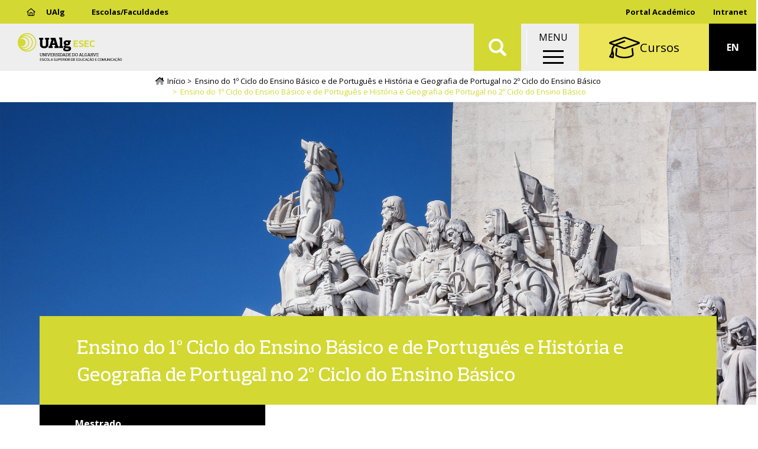

--- FILE ---
content_type: text/html; charset=UTF-8
request_url: https://www.esec.ualg.pt/curso/1790/docentes
body_size: 12083
content:
<!DOCTYPE html>
<html  lang="pt-pt" dir="ltr" prefix="og: https://ogp.me/ns#">
  <head>
    <meta charset="utf-8" />
<noscript><style>form.antibot * :not(.antibot-message) { display: none !important; }</style>
</noscript><meta name="description" content="O mestrado pretende dar continuidade à licenciatura em Educação Básica, uma vez que a profissionalização nas referidas áreas só é possível com a realização do 2º ciclo de estudos." />
<link rel="canonical" href="https://www.esec.ualg.pt/curso/1790/docentes" />
<meta name="generator" content="Developed by: ADJ 3 Sistemas (geral@adj3.pt)" />
<link rel="icon" href="/sites/default/files/favicon/favicon.ico" />
<link rel="icon" sizes="16x16" href="/sites/default/files/favicon/favicon-16x16.png" />
<link rel="icon" sizes="32x32" href="/sites/default/files/favicon/favicon-32x32.png" />
<link rel="icon" sizes="96x96" href="/sites/default/files/favicon/favicon-96x96.png" />
<link rel="icon" sizes="192x192" href="/sites/default/files/favicon/android-icon-192x192.png" />
<link rel="apple-touch-icon" href="/sites/default/files/favicon/apple-icon-60x60.png" />
<link rel="apple-touch-icon" sizes="72x72" href="/sites/default/files/favicon/apple-icon-72x72.png" />
<link rel="apple-touch-icon" sizes="76x76" href="/sites/default/files/favicon/apple-icon-76x76.png" />
<link rel="apple-touch-icon" sizes="114x114" href="/sites/default/files/favicon/apple-icon-114x114.png" />
<link rel="apple-touch-icon" sizes="120x120" href="/sites/default/files/favicon/apple-icon-120x120.png" />
<link rel="apple-touch-icon" sizes="144x144" href="/sites/default/files/favicon/apple-icon-144x144.png" />
<link rel="apple-touch-icon" sizes="152x152" href="/sites/default/files/favicon/apple-icon-152x152.png" />
<link rel="apple-touch-icon" sizes="180x180" href="/sites/default/files/favicon/apple-icon-180x180.png" />
<meta property="og:site_name" content="Escola Superior de Educação e Comunicação" />
<meta property="og:type" content="website" />
<meta property="og:url" content="https://www.esec.ualg.pt/curso/1790" />
<meta property="og:title" content="Ensino do 1º Ciclo do Ensino Básico e de Português e História e Geografia de Portugal no 2º Ciclo do Ensino Básico" />
<meta property="og:description" content="O mestrado pretende dar continuidade à licenciatura em Educação Básica, uma vez que a profissionalização nas referidas áreas só é possível com a realização do 2º ciclo de estudos." />
<meta property="og:image" content="https://www.esec.ualg.pt/sites/default/files/styles/redes_sociais_landscape/public/nodes/images/2020-11/ensino-do-1o-ciclo-do-ensino-basico-e-de-portugues-e-historia-e-geografia-de-portugal-no-2o-ciclo-do.jpg?itok=fldW5MXC" />
<meta property="og:image:alt" content="Ensino do 1º Ciclo do Ensino Básico e de Português e História e Geografia de Portugal no 2º Ciclo do Ensino Básico" />
<meta name="Generator" content="Drupal 10 (https://www.drupal.org)" />
<meta name="MobileOptimized" content="width" />
<meta name="HandheldFriendly" content="true" />
<meta name="viewport" content="width=device-width, initial-scale=1.0" />
<link rel="alternate" hreflang="pt-pt" href="https://www.esec.ualg.pt/curso/1790" />
<link rel="alternate" hreflang="en" href="https://www.esec.ualg.pt/en/curso/1790" />
<script>window.a2a_config=window.a2a_config||{};a2a_config.callbacks=[];a2a_config.overlays=[];a2a_config.templates={};a2a_config.icon_color = "#eee,black";</script>
<style>.addtoany_share { background-color: #eee !important; padding-right: 0 !important; margin-right: 4px;}
.a2a_svg, .addtoany_share { border-radius: 12px !important; }
.addtoany_share img { vertical-align: top !important; }</style>

    <title>Ensino do 1º Ciclo do Ensino Básico e de Português e História e Geografia de Portugal no 2º Ciclo do Ensino Básico | Escola Superior de Educação e Comunicação</title>
    <link rel="stylesheet" media="all" href="/sites/default/files/css/css_w8HfKNAcrWjnMaZXpNYgTGPbMAJ8fK6fxQByGC7tPQE.css?delta=0&amp;language=pt-pt&amp;theme=ualg&amp;include=[base64]" />
<link rel="stylesheet" media="all" href="/sites/default/files/css/css_iNp61Zk8Jn5FpFPpjNpPWDBurkOX4EYK6kjLhAg8Fms.css?delta=1&amp;language=pt-pt&amp;theme=ualg&amp;include=[base64]" />

    <script type="application/json" data-drupal-selector="drupal-settings-json">{"path":{"baseUrl":"\/","pathPrefix":"","currentPath":"view_mode_page\/curso_corpodocente\/node\/232329","currentPathIsAdmin":false,"isFront":false,"currentLanguage":"pt-pt"},"pluralDelimiter":"\u0003","suppressDeprecationErrors":true,"gtm":{"tagId":null,"settings":{"data_layer":"dataLayer","include_classes":false,"allowlist_classes":"","blocklist_classes":"","include_environment":false,"environment_id":"","environment_token":""},"tagIds":["GTM-M6X8SXB"]},"gtag":{"tagId":"UA-37021178-1","consentMode":false,"otherIds":["G-808BF68FJT"],"events":[],"additionalConfigInfo":[]},"ajaxPageState":{"libraries":"[base64]","theme":"ualg","theme_token":null},"ajaxTrustedUrl":{"\/search2":true},"responsive_menu":{"position":"right","theme":"theme-dark","pagedim":"pagedim","modifyViewport":1,"use_bootstrap":0,"breakpoint":"(min-width: 960px)","drag":0},"clientside_validation_jquery":{"validate_all_ajax_forms":2,"force_validate_on_blur":false,"messages":{"required":"Este campo \u00e9 obrigat\u00f3rio.","remote":"Please fix this field.","email":"Por favor, insira um endere\u00e7o de email v\u00e1lido.","url":"Please enter a valid URL.","date":"Please enter a valid date.","dateISO":"Please enter a valid date (ISO).","number":"Please enter a valid number.","digits":"Please enter only digits.","equalTo":"Please enter the same value again.","maxlength":"Please enter no more than {0} characters.","minlength":"Please enter at least {0} characters.","rangelength":"Please enter a value between {0} and {1} characters long.","range":"Please enter a value between {0} and {1}.","max":"Please enter a value less than or equal to {0}.","min":"Please enter a value greater than or equal to {0}.","step":"Please enter a multiple of {0}."}},"bootstrap":{"forms_has_error_value_toggle":1,"popover_enabled":1,"popover_animation":1,"popover_auto_close":1,"popover_container":"body","popover_content":"","popover_delay":"0","popover_html":0,"popover_placement":"right","popover_selector":"","popover_title":"","popover_trigger":"click","tooltip_enabled":1,"tooltip_animation":1,"tooltip_container":"body","tooltip_delay":"0","tooltip_html":0,"tooltip_placement":"auto left","tooltip_selector":"","tooltip_trigger":"hover"},"blazy":{"loadInvisible":false,"offset":100,"saveViewportOffsetDelay":50,"validateDelay":25,"container":"","loader":true,"unblazy":false,"visibleClass":false,"compat":true},"blazyIo":{"disconnect":false,"rootMargin":"0px","threshold":[0,0.25,0.5,0.75,1]},"slick":{"accessibility":true,"adaptiveHeight":false,"autoplay":false,"pauseOnHover":true,"pauseOnDotsHover":false,"pauseOnFocus":true,"autoplaySpeed":3000,"arrows":true,"downArrow":false,"downArrowTarget":"","downArrowOffset":0,"centerMode":false,"centerPadding":"50px","dots":false,"dotsClass":"slick-dots","draggable":true,"fade":false,"focusOnSelect":false,"infinite":true,"initialSlide":0,"lazyLoad":"ondemand","mouseWheel":false,"randomize":false,"rtl":false,"rows":1,"slidesPerRow":1,"slide":"","slidesToShow":1,"slidesToScroll":1,"speed":500,"swipe":true,"swipeToSlide":false,"edgeFriction":0.35,"touchMove":true,"touchThreshold":5,"useCSS":true,"cssEase":"ease","cssEaseBezier":"","cssEaseOverride":"","useTransform":true,"easing":"linear","variableWidth":false,"vertical":false,"verticalSwiping":false,"waitForAnimate":true},"user":{"uid":0,"permissionsHash":"e2b30a6eb43dd2375c780991a303a7c982782a949e3ab2c98247daec969de2ab"}}</script>
<script src="/sites/default/files/js/js_TNFB3E206ddX2fnEfcQif9-cvItrh-VstG8InO6M1zc.js?scope=header&amp;delta=0&amp;language=pt-pt&amp;theme=ualg&amp;include=[base64]"></script>
<script src="/modules/contrib/google_tag/js/gtm.js?t5poy8"></script>
<script src="/modules/contrib/google_tag/js/gtag.js?t5poy8"></script>

  </head>
  <body class="esec-ualg-pt path-view-mode-page page-node-type-curso has-glyphicons">
    <a href="#main-content" class="visually-hidden focusable skip-link">
      Passar para o conteúdo principal
    </a>
    <noscript><iframe src="https://www.googletagmanager.com/ns.html?id=GTM-M6X8SXB"
                  height="0" width="0" style="display:none;visibility:hidden"></iframe></noscript>

      <div class="dialog-off-canvas-main-canvas" data-off-canvas-main-canvas>
    


<div class="container-fluid-no-gutters top-lr-bar" role="heading">
	<div
		class="row row-no-gutters">
				<div class="col-sm-6 col-xs-10">
												  <div class="region region-header-left">
    <nav role="navigation" aria-labelledby="block-esecmenutopoesq-menu" id="block-esecmenutopoesq">
            
  <h2 class="visually-hidden" id="block-esecmenutopoesq-menu">ESEC - Menu Topo Esq</h2>
  

        
      <ul class="menu menu--top-left-menu-esec nav">
                      <li class="first">
                                        <a href="https://www.ualg.pt/"><i class="far fa-home" aria-hidden="true"></i> <span class="link-text">UAlg</span></a>
              </li>
                      <li class="last">
                                        <a href="/escolasfaculdades" data-drupal-link-system-path="node/238151">Escolas/Faculdades</a>
              </li>
        </ul>
  

  </nav>

  </div>

									</div>

				<div class="col-sm-6 col-xs-2">
												  <div class="region region-header-right">
    <nav role="navigation" aria-labelledby="block-menudeutilizador-menu" id="block-menudeutilizador">
            
  <h2 class="visually-hidden" id="block-menudeutilizador-menu">Menu de utilizador</h2>
  

        
      <ul class="menu menu--account nav navbar-nav navbar-right">
                      <li class="first last">
                                        <a href="https://academico.ualg.pt/netpa/page" target="_blank">Portal Académico</a>
              </li>
        </ul>
  

  </nav>
<nav role="navigation" aria-labelledby="block-ualgmenutopodir-menu" id="block-ualgmenutopodir">
            
  <h2 class="visually-hidden" id="block-ualgmenutopodir-menu">UAlg - Menu Topo Dir</h2>
  

        
      <ul class="menu menu--top-right-menu-ualg nav">
                      <li class="first last">
                                        <a href="https://ualgnet.ualg.pt/" target="_blank">Intranet</a>
              </li>
        </ul>
  

  </nav>

  </div>

									</div>
	</div>
</div>

	<div class="container-fluid-no-gutters mainnav-custom Fixed" role="heading">
		  <div class="region region-navigation-custom">
          <a class="logo navbar-btn pull-left" href="/" title="Início" rel="home">
      <img src="/sites/default/files/theme-logos/esec.svg" alt="Início" />
    </a>
      <section id="block-ualgletrasualgemtexto" class="logo-ualg-texto block--type-basic-full block block-block-content block-block-contentd61d2d16-bf60-433d-96ae-88b946c01c71 clearfix">
	
		

	

			<div class="content">
			
			
            <div class="field field--name-body field--type-text-with-summary field--label-hidden field--item"><p><a href="/">UAlg</a></p>
</div>
      
		</div>
	</section>
        <a class="name navbar-brand" href="/" title="Início" rel="home">Escola Superior de Educação e Comunicação</a>
        <p class="navbar-text">ESEC</p>
  <section class="views-exposed-form bef-exposed-form block block-views block-views-exposed-filter-blockconteudo-search-api-page-2 clearfix" data-drupal-selector="views-exposed-form-conteudo-search-api-page-2" id="block-ualg-formularioexpostoconteudo-search-apipage-2">
	
		

	

			<div class="content">
			
			<form action="/search2" method="get" id="views-exposed-form-conteudo-search-api-page-2" accept-charset="UTF-8">
  <div class="form--inline form-inline clearfix">
  <div class="form-item js-form-item form-type-textfield js-form-type-textfield form-item-s js-form-item-s form-group">
      
  
  
  <input data-drupal-selector="edit-s" class="form-text form-control" data-msg-maxlength="This field field has a maximum length of 128." type="text" id="edit-s" name="s" value="" size="30" maxlength="128" placeholder="Pesquisar" />

  
  
  </div>
<div data-drupal-selector="edit-actions" class="form-actions form-group js-form-wrapper form-wrapper" id="edit-actions"><button data-drupal-selector="edit-submit-conteudo-search-api" class="button js-form-submit form-submit btn-info btn" type="submit" id="edit-submit-conteudo-search-api" value="Aplicar">Aplicar</button></div>

</div>

</form>

		</div>
	</section>
<section id="block-ualgmainmenuwrapper" class="block--type-custom-full block block-block-content block-block-content4b73bf56-0851-421a-ac6a-1b24d7110db5 clearfix">
	
		

	

			<div class="content">
			
			
            <div class="field field--name-body field--type-text-with-summary field--label-hidden field--item"><p>MENU</p></div>
      
		</div>
	</section>
<section id="block-responsivemenumobileicon" class="responsive-menu-toggle-wrapper responsive-menu-toggle block block-responsive-menu block-responsive-menu-toggle clearfix">
	
		

	

			<div class="content">
			
			<a id="toggle-icon" class="toggle responsive-menu-toggle-icon" title="Menu" href="#off-canvas">
  <span class="icon"></span><span class="label">Menu</span>
</a>
		</div>
	</section>
<nav role="navigation" aria-labelledby="block-uoofertaformativa-menu" id="block-uoofertaformativa">
            
  <h2 class="visually-hidden" id="block-uoofertaformativa-menu">UO - Oferta Formativa</h2>
  

        
      <ul class="menu menu--oferta-formativa-menu-uo nav">
                      <li class="first last">
                                        <a href="/cursos" data-drupal-link-system-path="node/238166"><i class="fal fa-graduation-cap fa-2x" aria-hidden="true"></i> <span class="link-text">Cursos</span></a>
              </li>
        </ul>
  

  </nav>
<section class="language-switcher-language-url block block-language block-language-blocklanguage-interface clearfix" id="block-seletordeidioma" role="navigation">
	
		

	

			<div class="content">
			
			<ul class="links"><li hreflang="pt-pt" data-drupal-link-system-path="&lt;front&gt;" class="pt-pt"><span class="language-link is-active">PT</span></li><li hreflang="en" data-drupal-link-system-path="node/232329" class="en"><a href="/en/curso/1790" class="language-link" hreflang="en" data-drupal-link-system-path="node/232329">EN</a></li></ul>
		</div>
	</section>

  </div>

	</div>

<div class="header-spacer"></div>

			  <div class="region region-navigation">
      	
	<ol class="breadcrumb">
		<a class="home-icon" href="/">
			<i class="fad fa-home-lg"></i>
		</a>
					<li >
									<a href="/">Início</a>
							</li>
					<li >
									<a href="/curso/1790">Ensino do 1º Ciclo do Ensino Básico e de Português e História e Geografia de Portugal no 2º Ciclo do Ensino Básico</a>
							</li>
					<li  class="active">
									Ensino do 1º Ciclo do Ensino Básico e de Português e História e Geografia de Portugal no 2º Ciclo do Ensino Básico
							</li>
			</ol>


  </div>

	


	<div role="main" class="main-container container-fluid-no-gutters js-quickedit-main-content">
		<div
			class="row">

						
									<section class="col-sm-12">

																			<div class="highlighted">  <div class="region region-highlighted">
    <div data-drupal-messages-fallback class="hidden"></div>

  </div>
</div>
									
								
													<a id="main-content"></a>
					  <div class="region region-content">
      
  
<article class="curso curso-corpodocente clearfix">

  
    

  
  <div class="content">
    <div class="clearfix bs-1col">
  
  <div class="bs-region bs-region--main">
    <section class="block block-ctools block-entity-viewnode clearfix">
	
		

	

			<div class="content">
			
			
<article class="curso header clearfix">

  
    

  
  <div class="content">
    <div class="row-no-gutters row bs-1col">
  
  <div class="col-sm-12 bs-region bs-region--main">
    <section class="block block-layout-builder block-field-blocknodecursofield-media-single clearfix">
	
		

	

			<div class="content">
			
			<div class="slick blazy is-b-bg slick--field slick--field-media-single slick--field-media-single---custom unslick slick--optionset--slider-video-ready slick--less" data-blazy=""><div class="slide__content">    <div class="media media--blazy b-lazy b-bg media--slick media--bundle--image-crop media--image is-b-loading" data-src="/sites/default/files/nodes/images/2020-11/ensino-do-1o-ciclo-do-ensino-basico-e-de-portugues-e-historia-e-geografia-de-portugal-no-2o-ciclo-do.jpg" data-b-bg="{&quot;3600&quot;:{&quot;src&quot;:&quot;\/sites\/default\/files\/nodes\/images\/2020-11\/ensino-do-1o-ciclo-do-ensino-basico-e-de-portugues-e-historia-e-geografia-de-portugal-no-2o-ciclo-do.jpg&quot;,&quot;ratio&quot;:56.25}}" data-b-token="b-1d53aa272d2">        </div>
  </div>
</div>

		</div>
	</section>

  </div>
</div>
<div class="container hero-top adj3-bs-2col">
  

  <div class="row bs-region bs-region--inside">
    <div class="col-sm-12 bs-region bs-region--left">
    <section class="block block-layout-builder block-field-blocknodecursotitle clearfix">
	
		

	

			<div class="content">
			
			
  
            <div class="field field--name-title field--type-string field--label-hidden field--item"><h1>Ensino do 1º Ciclo do Ensino Básico e de Português e História e Geografia de Portugal no 2º Ciclo do Ensino Básico</h1></div>
      
		</div>
	</section>

  </div>
  
    </div>

</div>
<div class="top-bodys adj3-bs-2col">
  

  <div class="row bs-region bs-region--inside">
    <div class="col-xs-12 col-sm-4 bs-region bs-region--left">
    <section class="block block-layout-builder block-field-blocknodecursofield-grau clearfix">
	
		

	

			<div class="content">
			
			
      <div class="field field--name-field-grau field--type-entity-reference field--label-hidden field--items">
              <div class="field--item">Mestrado</div>
          </div>
  
		</div>
	</section>
<section class="block block-layout-builder block-field-blocknodecursofield-tipo clearfix">
	
		

	

			<div class="content">
			
			
            <div class="field field--name-field-tipo field--type-entity-reference field--label-hidden field--item">Ensino Politécnico</div>
      
		</div>
	</section>
<section class="block block-layout-builder block-field-blocknodecursofield-regime-leciona clearfix">
	
		

	

			<div class="content">
			
			
            <div class="field field--name-field-regime-leciona field--type-entity-reference field--label-hidden field--item">Diurno</div>
      
		</div>
	</section>
<section class="block block-layout-builder block-field-blocknodecursofield-modalidade clearfix">
	
		

	

			<div class="content">
			
			
            <div class="field field--name-field-modalidade field--type-entity-reference field--label-hidden field--item">Presencial</div>
      
		</div>
	</section>

  </div>
  
    <div class="col-xs-12 col-sm-8 bs-region bs-region--right">
    <section class="block block-layout-builder block-field-blocknodecursofield-idioma-leciona clearfix">
	
		

	

			<div class="content">
			
			
  <div class="field field--name-field-idioma-leciona field--type-entity-reference field--label-inline">
    <div class="field--label">Idioma de Lecionação</div>
              <div class="field--item">Português</div>
          </div>

		</div>
	</section>
<section class="block block-layout-builder block-field-blocknodecursofield-faculdade clearfix">
	
		

	

			<div class="content">
			
			
  <div class="field field--name-field-faculdade field--type-entity-reference field--label-inline">
    <div class="field--label">Unidade Orgânica</div>
              <div class="field--item">Escola Superior de Educação e Comunicação</div>
          </div>

		</div>
	</section>
<section class="block block-layout-builder block-field-blocknodecursofield-areatematica clearfix">
	
		

	

			<div class="content">
			
			
  <div class="field field--name-field-areatematica field--type-entity-reference field--label-inline">
    <div class="field--label">Área Temática</div>
          <div class="field--items">
              <div class="field--item">Ciências Sociais e da Educação</div>
              </div>
      </div>

		</div>
	</section>

  </div>
    </div>

</div>
<div class="container clearfix adj3-bs-2col">
  

  <div class="row bs-region bs-region--inside">
    <div class="col-sm-3 bs-region bs-region--left">
    <section class="block block-layout-builder block-field-blocknodecursofield-paragraph-menu clearfix">
	
		

	

			<div class="content">
			
			
      <div>







<div class="paragraph paragraph--type--pp-menu paragraph--view-mode--default paragraph--id--13278">
  <div class="paragraph__column">
        
            <div class="field field--name-field-pp-title field--type-string field--label-hidden field--item"><a href="https://www.esec.ualg.pt/curso/1790">Apresentação</a>
</div>
      
  </div>
</div>
</div>
      <div>







<div class="paragraph paragraph--type--pp-menu paragraph--view-mode--default paragraph--id--13279">
  <div class="paragraph__column">
        
            <div class="field field--name-field-pp-title field--type-string field--label-hidden field--item"><a href="https://www.esec.ualg.pt/curso/1790/plano">Plano de Estudos</a>
</div>
      
  </div>
</div>
</div>
      <div>







<div class="paragraph paragraph--type--pp-menu paragraph--view-mode--default paragraph--id--13280">
  <div class="paragraph__column">
        
            <div class="field field--name-field-pp-title field--type-string field--label-hidden field--item"><a href="https://www.esec.ualg.pt/curso/1790/docentes">Corpo Docente</a>
</div>
      
  </div>
</div>
</div>
      <div>







<div class="paragraph paragraph--type--pp-menu paragraph--view-mode--default paragraph--id--13281">
  <div class="paragraph__column">
        
            <div class="field field--name-field-pp-title field--type-string field--label-hidden field--item"><a href="https://www.esec.ualg.pt/curso/1790/candidaturas?tipo=mestrado">Candidaturas</a>
</div>
      
  </div>
</div>
</div>
      <div>







<div class="paragraph paragraph--type--pp-menu paragraph--view-mode--default paragraph--id--13282">
  <div class="paragraph__column">
        
            <div class="field field--name-field-pp-title field--type-string field--label-hidden field--item"><a href="https://www.esec.ualg.pt/curso/1790/avaliacao">Avaliação/Acreditação</a>
</div>
      
  </div>
</div>
</div>
  
		</div>
	</section>

  </div>
  
    <div class="col-sm-9 bs-region bs-region--right">
    <section class="block--type-custom-full block block-block-content block-block-content025f5ade-d066-4496-904c-f6ef8a65fecb clearfix">
	
		

	

			<div class="content">
			
			
            <div class="field field--name-body field--type-text-with-summary field--label-hidden field--item">&nbsp;</div>
      
		</div>
	</section>

  </div>
    </div>

</div>

  </div>

</article>

		</div>
	</section>

  </div>
</div>
<div class="container adj3-bs-2col">
  

  <div class="row bs-region bs-region--inside">
    <div class="col-sm-3 bs-region bs-region--left">
    <section class="block--type-custom-full block block-block-content block-block-content025f5ade-d066-4496-904c-f6ef8a65fecb clearfix">
	
		

	

			<div class="content">
			
			
            <div class="field field--name-body field--type-text-with-summary field--label-hidden field--item">&nbsp;</div>
      
		</div>
	</section>

  </div>
  
    <div class="col-sm-9 bs-region bs-region--right">
    <section class="views-element-container block block-views block-views-blockutilizadores-block-5 clearfix">
	
			<h2 class="h2 block-title">Corpo Docente</h2>
		

	

			<div class="content">
			
			<div class="form-group"><div class="view view-utilizadores view-id-utilizadores view-display-id-block_5 js-view-dom-id-275dc4244636c2463109327e8ce9204e09b3514b94324e58cec5f58aa0d2da3c">
  
    
      
      <div class="view-content">
          <div><div class="views-field views-field-field-nome-profissional"><div class="field-content"><a href="/bio/aguerrei" hreflang="pt-pt">António Manuel da Conceição Guerreiro</a></div></div></div>
    <div><div class="views-field views-field-field-nome-profissional"><div class="field-content"><a href="/bio/ccarmo" hreflang="pt-pt">Carina Infante do Carmo</a></div></div></div>
    <div><div class="views-field views-field-field-nome-profissional"><div class="field-content"><a href="/bio/cdionis" hreflang="pt-pt">Carla Alexandra Lourenço Duarte Rocha Dionísio Gonçalves</a></div></div></div>
    <div><div class="views-field views-field-field-nome-profissional"><div class="field-content"><a href="/bio/mrsantos" hreflang="pt-pt">Margarida Rosa Boto Santos</a></div></div></div>
    <div><div class="views-field views-field-field-nome-profissional"><div class="field-content"><a href="/bio/mgpaula" hreflang="pt-pt">Maria da Glória Carriço de Santana Paula</a></div></div></div>
    <div><div class="views-field views-field-field-nome-profissional"><div class="field-content"><a href="/bio/mlborges" hreflang="pt-pt">Maria Leonor Borges</a></div></div></div>
    <div><div class="views-field views-field-field-nome-profissional"><div class="field-content"><a href="/bio/pcmachado" hreflang="pt-pt">Pedro Carvalho Machado</a></div></div></div>
    <div><div class="views-field views-field-field-nome-profissional"><div class="field-content"><a href="/bio/rcrocha" hreflang="pt-pt">Rute Cristina Correia da Rocha</a></div></div></div>
    <div><div class="views-field views-field-field-nome-profissional"><div class="field-content"><a href="/bio/tsequeira" hreflang="pt-pt">Teresa Cosmo Domingos Maló Sequeira</a></div></div></div>

    </div>
  
          </div>
</div>

		</div>
	</section>

  </div>
    </div>

</div>
<div class="clearfix bs-1col">
  
  <div class="bs-region bs-region--main">
    <section class="block block-ctools block-entity-viewnode clearfix">
	
		

	

			<div class="content">
			
			
<article class="curso footer clearfix">

  
    

  
  <div class="content">
    

					
							




<div class="container adj3-3col-bottom-info bottom-info">
	
	<div class="row bs-region bs-region--inside">
					<div class="col-sm-3 bs-region bs-region--left">
				<section class="block--type-custom-full block block-block-content block-block-content025f5ade-d066-4496-904c-f6ef8a65fecb clearfix">
	
		

	

			<div class="content">
			
			
            <div class="field field--name-body field--type-text-with-summary field--label-hidden field--item">&nbsp;</div>
      
		</div>
	</section>

			</div>
							<div class="col-xs-12 col-sm-6 bs-region bs-region--middle contacts">
				<section class="block block-layout-builder block-field-blocknodecursofield-contactos clearfix">
	
		

	

			<div class="content">
			
			
            <div class="field field--name-field-contactos field--type-text-long field--label-hidden field--item"><p>Escola Superior de Educação e Comunicação<br>Campus da Penha, gabinete 11<br>Telefone:&nbsp;+ 351 289 800 127<br>Email:&nbsp;<a href="mailto:mestradosesec@ualg.pt">mestradosesec@ualg.pt</a></p></div>
      
		</div>
	</section>

			</div>
							<div class="col-xs-12 col-sm-3 bs-region bs-region--right schedules">
				<section class="block block-layout-builder block-field-blocknodecursofield-horario clearfix">
	
		

	

			<div class="content">
			
			
            <div class="field field--name-field-horario field--type-text-long field--label-hidden field--item"><p><strong>Diretor(a)</strong></p></div>
      
		</div>
	</section>
<section class="block block-layout-builder block-field-blocknodecursofield-docentes clearfix">
	
		

	

			<div class="content">
			
			
      <div class="field field--name-field-docentes field--type-entity-reference field--label-hidden field--items">
              <div class="field--item">

<article class="user nome">
	
            <div class="field field--name-field-nome field--type-string field--label-hidden field--item"><a href="/bio/tsequeira" hreflang="pt-pt">Teresa Cosmo Domingos Maló Sequeira</a></div>
      </article>
</div>
          </div>
  
		</div>
	</section>

			</div>
			</div>
</div>

  </div>

</article>

		</div>
	</section>

  </div>
</div>

  </div>

</article>


  </div>

							</section>

								</div>
	</div>

			<div class="footer-pre" role="contentinfo">
			<div class="footer-pre-inside container">
				  <div class="region region-footer-pre">
    <nav role="navigation" aria-labelledby="block-esecmenuprincipal-2-menu" id="block-esecmenuprincipal-2">
            
  <h2 class="visually-hidden" id="block-esecmenuprincipal-2-menu">ESEC - Menu Principal</h2>
  

        
      <ul class="menu menu--main-menu-esec nav">
                      <li class="expanded dropdown first">
                                                                    <span class="navbar-text dropdown-toggle" data-toggle="dropdown">Cursos <span class="caret"></span></span>
                        <ul class="dropdown-menu">
                      <li class="first">
                                        <a href="/licenciaturas" data-drupal-link-system-path="node/238132">Licenciaturas</a>
              </li>
                      <li>
                                        <a href="/mestrados" data-drupal-link-system-path="node/238133">Mestrados</a>
              </li>
                      <li>
                                        <a href="/cursos-tecnicos-superiores-profissionais-ctesp-0" data-drupal-link-system-path="node/235477">CTeSP</a>
              </li>
                      <li class="last">
                                        <a href="/formacao-livre" data-drupal-link-system-path="node/235583">Formação Livre</a>
              </li>
        </ul>
  
              </li>
                      <li class="expanded dropdown">
                                                                    <span class="navbar-text dropdown-toggle" data-toggle="dropdown">Estudante <span class="caret"></span></span>
                        <ul class="dropdown-menu">
                      <li class="first">
                                        <a href="/porque-estudar-connosco-0" data-drupal-link-system-path="node/235455">Porquê estudar connosco?</a>
              </li>
                      <li>
                                        <a href="https://academico.ualg.pt/netpa/DIFTasks?_PR_=1&amp;_AP_=11&amp;_MD_=1&amp;_SR_=HORAR&amp;_ST_=1">Horários</a>
              </li>
                      <li>
                                        <a href="/calendario-escolar" data-drupal-link-system-path="node/255">Calendário Escolar</a>
              </li>
                      <li>
                                        <a href="/biblioteca" data-drupal-link-system-path="node/181">Biblioteca</a>
              </li>
                      <li>
                                        <a href="/suporte-informatico" data-drupal-link-system-path="node/155">Apoio Informático</a>
              </li>
                      <li class="last">
                                        <a href="/viver" data-drupal-link-system-path="node/5">Viver na UALG</a>
              </li>
        </ul>
  
              </li>
                      <li class="expanded dropdown">
                                                                    <span class="navbar-text dropdown-toggle" data-toggle="dropdown">Investigação <span class="caret"></span></span>
                        <ul class="dropdown-menu">
                      <li class="first">
                                        <a href="/associacoes-cientificas" data-drupal-link-system-path="node/238159">Associações Científicas</a>
              </li>
                      <li>
                                        <a href="/projetos-de-investigacao-0" data-drupal-link-system-path="node/221">Projetos de investigação</a>
              </li>
                      <li>
                                        <a href="/publicacoes-cientificas-0" data-drupal-link-system-path="node/235457">Publicações Científicas</a>
              </li>
                      <li>
                                        <a href="/bolsas-de-investigacao" data-drupal-link-system-path="node/238683">Emprego Científico</a>
              </li>
                      <li class="last">
                                        <a href="/unidade-de-apoio-investigacao-uaic" data-drupal-link-system-path="node/104">Unidade de Apoio à Investigação</a>
              </li>
        </ul>
  
              </li>
                      <li class="expanded dropdown">
                                                                    <span class="navbar-text dropdown-toggle" data-toggle="dropdown">Internacional <span class="caret"></span></span>
                        <ul class="dropdown-menu">
                      <li class="first">
                                        <a href="/coordenacao-de-mobilidade-out" data-drupal-link-system-path="node/395837">Coordenação de Mobilidade IN / OUT</a>
              </li>
                      <li>
                                        <a href="/estudante-out" data-drupal-link-system-path="node/1405">Mobilidade OUT</a>
              </li>
                      <li class="last">
                                        <a href="/universidade-europeia-dos-mares" data-drupal-link-system-path="node/386130">Universidade Europeia dos Mares</a>
              </li>
        </ul>
  
              </li>
                      <li class="expanded dropdown last">
                                                                    <span class="navbar-text dropdown-toggle" data-toggle="dropdown">Escola <span class="caret"></span></span>
                        <ul class="dropdown-menu">
                      <li class="first">
                                        <a href="/apresentacao-0" data-drupal-link-system-path="node/235460">Apresentação</a>
              </li>
                      <li>
                                        <a href="/organizacao-6" data-drupal-link-system-path="node/313320">Organização</a>
              </li>
                      <li class="menu-firstchild">
                                        <a href="/estatutos-e-regulamentos-7">Documentos</a>
              </li>
                      <li>
                                        <a href="/docentes" data-drupal-link-system-path="node/324094">Corpo Docente</a>
              </li>
                      <li>
                                        <a href="/servicos-9" data-drupal-link-system-path="node/314147">Serviços</a>
              </li>
                      <li>
                                        <a href="/localizacao-e-contactos-0" data-drupal-link-system-path="node/235471">Localização e Contactos</a>
              </li>
                      <li class="last">
                                        <a href="/qualidade" data-drupal-link-system-path="node/193">Qualidade</a>
              </li>
        </ul>
  
              </li>
        </ul>
  

  </nav>

  </div>

			</div>
		</div>
	
			<footer class="footer" role="contentinfo">
			<div class="footer-inside container">
				  <div class="region region-footer">
    <section id="block-contactos" class="col-sm-3 block--type-basic-full block block-block-content block-block-contentd0e2ee6f-1e6f-4091-8dcf-6cb37c93dfe0 clearfix">
	
			<h2 class="block-title">Contactos</h2>
		

	

			<div class="content">
			
			
            <div class="field field--name-body field--type-text-with-summary field--label-hidden field--item"><p><i class="fa-solid fa-mailbox fa-fw fa-sm">&nbsp;</i><span class="fontawesome-icon-inline">&nbsp;</span>&nbsp;<em>Campus </em>da Penha, 8005-139 Faro<br><i class="fa-solid fa-phone-alt fa-fw fa-sm">&nbsp;</i><span class="fontawesome-icon-inline">&nbsp;</span>&nbsp;289 800100/900<br><i class="fa-solid fa-envelope fa-fw fa-sm">&nbsp;</i><span class="fontawesome-icon-inline">&nbsp; </span><a href="mailto:info@ualg.pt">info@ualg.pt</a><br><i class="fa-solid fa-home fa-sm">&nbsp;</i>&nbsp; <a href="https://www.ualg.pt">www.ualg.pt</a></p></div>
      
		</div>
	</section>
<section id="block-comochegar" class="col-sm-3 block--type-basic-full block block-block-content block-block-content829e3c94-e8b0-4149-a584-51339e6cc13e clearfix">
	
			<h2 class="block-title">Como chegar</h2>
		

	

			<div class="content">
			
			
            <div class="field field--name-body field--type-text-with-summary field--label-hidden field--item"><p><span class="fontawesome-icon-inline"><i class="fas fa-map-marker-alt fa-sm fa-fw"></i>&nbsp;</span>&nbsp;<a data-entity-substitution="canonical" data-entity-type="node" data-entity-uuid="7906f234-95d2-421d-9b96-a924c6de0e84" href="/sobre-os-campi" title="Sobre os Campi">Localização</a><br>
<span class="fontawesome-icon-inline"><i class="fas fa-map fa-sm fa-fw"></i>&nbsp;</span>&nbsp;<a data-entity-substitution="canonical" data-entity-type="node" data-entity-uuid="72f28955-40ad-421f-b44e-f96638a50d73" href="/mapas-dos-campi" title="Mapa dos Campi">Mapas dos Campi</a></p>
</div>
      
		</div>
	</section>
<section id="block-socialmedialinks" class="col-sm-3 block-social-media-links block block-social-media-links-block clearfix">
	
			<h2 class="block-title">Segue-nos</h2>
		

	

			<div class="content">
			
			

<ul class="social-media-links--platforms platforms inline horizontal">
      <li>
      <a class="social-media-link-icon--instagram" href="https://www.instagram.com/ualg_universidadedoalgarve"  >
        <span class='fab fa-instagram fa-2x'></span>
      </a>

          </li>
      <li>
      <a class="social-media-link-icon--youtube" href="https://www.youtube.com/user/universidadealgarve"  >
        <span class='fab fa-youtube fa-2x'></span>
      </a>

          </li>
      <li>
      <a class="social-media-link-icon--facebook" href="https://www.facebook.com/universidade.algarve"  >
        <span class='fab fa-facebook fa-2x'></span>
      </a>

          </li>
      <li>
      <a class="social-media-link-icon--twitter" href="https://x.com/ualg"  >
        <span class='fab fa-x-twitter fa-2x'></span>
      </a>

          </li>
      <li>
      <a class="social-media-link-icon--linkedin" href="https://www.linkedin.com/school/universidade-do-algarve/"  >
        <span class='fab fa-linkedin fa-2x'></span>
      </a>

          </li>
  </ul>

		</div>
	</section>
<section id="block-ouveonline" class="col-sm-3 block--type-basic-full block block-block-content block-block-content5af873b6-c249-4881-a628-d914d24fdf01 clearfix">
	
			<h2 class="block-title">Ouve Online</h2>
		

	

			<div class="content">
			
			
            <div class="field field--name-body field--type-text-with-summary field--label-hidden field--item"><p><a href="https://www.rua.pt/"><img alt="Logo RUA" data-entity-type="file" data-entity-uuid="43474596-8836-48d4-86e2-bd637ee65a8b" src="/sites/default/files/inline-images/rua_logo.png" width="152" height="75" loading="lazy"></a></p>
</div>
      
		</div>
	</section>

  </div>

			</div>
		</footer>
	
			<div class="footer-pos" role="contentinfo">
			<div class="footer-pos-inside container">
				  <div class="region region-footer-pos">
    <nav role="navigation" aria-labelledby="block-ualgmenurodapeesq-menu" id="block-ualgmenurodapeesq">
            
  <h2 class="visually-hidden" id="block-ualgmenurodapeesq-menu">UAlg - Menu Rodapé Esq</h2>
  

        
      <ul class="menu menu--footer-left-menu-ualg nav">
                      <li class="first">
                                        <a href="https://ualg.wiretrust.pt" target="_blank" title="Canal de Denúncias">Canal de Denúncias</a>
              </li>
                      <li class="last">
                                        <a href="/acessibilidade" data-drupal-link-system-path="node/386588">Acessibilidade</a>
              </li>
        </ul>
  

  </nav>
<section id="block-feedback" class="block--type-basic-full block block-block-content block-block-contentc897012c-61a3-43bb-beff-6180c45c1487 clearfix">
	
		

	

			<div class="content">
			
			
            <div class="field field--name-body field--type-text-with-summary field--label-hidden field--item"><p>Qual o nível de satisfação com a experiência de utilização do novo ualg.pt?</p>

<p><a class="btn btn-default btn-lg" href="form/formulario-de-feedback-novo-port" target="_blank"><span class="text">Responder</span></a></p>
</div>
      
		</div>
	</section>
<section id="block-ualgcopyright" class="block--type-basic-full block block-block-content block-block-content066aeb91-6ed6-4418-a4dc-7a40e994bacb clearfix">
	
		

	

			<div class="content">
			
			
            <div class="field field--name-body field--type-text-with-summary field--label-hidden field--item"><p>Universidade do Algarve&nbsp;© 1994 - 2025&nbsp; &nbsp; &nbsp; &nbsp; &nbsp;&nbsp;<a href="https://sea-eu.org/" target="_blank" data-entity-type data-entity-uuid data-entity-substitution aria-label rel=" noopener" title><img src="/sites/default/files/inline-images/seaeulogo-s.png" data-entity-uuid="262d6be0-ce3d-4be9-9f90-e9c3bd48781e" data-entity-type="file" alt="sea-eu" width="153" height="40" loading="lazy"></a> &nbsp;<img src="/sites/default/files/inline-images/cgd_1_0.png" data-entity-uuid="c7850d31-c8e4-4b5b-b3bd-37d42168c507" data-entity-type="file" alt="cgd" width="49" height="40" loading="lazy"> <img src="/sites/default/files/inline-images/ue_0_1.png" data-entity-uuid="ddb32326-16ac-4871-a436-d2182584746e" data-entity-type="file" alt="ue" width="90" height="40" loading="lazy"></p></div>
      
		</div>
	</section>

  </div>

			</div>
		</div>
	
			<div class="helpers">
			  <div class="region region-helpers">
    <nav role="navigation" aria-labelledby="block-esecmenuprincipal-menu" id="block-esecmenuprincipal" class="hidden main-menu-source">
            
  <h2 class="visually-hidden" id="block-esecmenuprincipal-menu">ESEC - Menu Principal</h2>
  

        
      <ul class="menu menu--main-menu-esec nav">
                      <li class="expanded dropdown first">
                                                                    <span class="navbar-text dropdown-toggle" data-toggle="dropdown">Cursos <span class="caret"></span></span>
                        <ul class="dropdown-menu">
                      <li class="first">
                                        <a href="/licenciaturas" data-drupal-link-system-path="node/238132">Licenciaturas</a>
              </li>
                      <li>
                                        <a href="/mestrados" data-drupal-link-system-path="node/238133">Mestrados</a>
              </li>
                      <li>
                                        <a href="/cursos-tecnicos-superiores-profissionais-ctesp-0" data-drupal-link-system-path="node/235477">CTeSP</a>
              </li>
                      <li class="last">
                                        <a href="/formacao-livre" data-drupal-link-system-path="node/235583">Formação Livre</a>
              </li>
        </ul>
  
              </li>
                      <li class="expanded dropdown">
                                                                    <span class="navbar-text dropdown-toggle" data-toggle="dropdown">Estudante <span class="caret"></span></span>
                        <ul class="dropdown-menu">
                      <li class="first">
                                        <a href="/porque-estudar-connosco-0" data-drupal-link-system-path="node/235455">Porquê estudar connosco?</a>
              </li>
                      <li>
                                        <a href="https://academico.ualg.pt/netpa/DIFTasks?_PR_=1&amp;_AP_=11&amp;_MD_=1&amp;_SR_=HORAR&amp;_ST_=1">Horários</a>
              </li>
                      <li>
                                        <a href="/calendario-escolar" data-drupal-link-system-path="node/255">Calendário Escolar</a>
              </li>
                      <li>
                                        <a href="/biblioteca" data-drupal-link-system-path="node/181">Biblioteca</a>
              </li>
                      <li>
                                        <a href="/suporte-informatico" data-drupal-link-system-path="node/155">Apoio Informático</a>
              </li>
                      <li class="last">
                                        <a href="/viver" data-drupal-link-system-path="node/5">Viver na UALG</a>
              </li>
        </ul>
  
              </li>
                      <li class="expanded dropdown">
                                                                    <span class="navbar-text dropdown-toggle" data-toggle="dropdown">Investigação <span class="caret"></span></span>
                        <ul class="dropdown-menu">
                      <li class="first">
                                        <a href="/associacoes-cientificas" data-drupal-link-system-path="node/238159">Associações Científicas</a>
              </li>
                      <li>
                                        <a href="/projetos-de-investigacao-0" data-drupal-link-system-path="node/221">Projetos de investigação</a>
              </li>
                      <li>
                                        <a href="/publicacoes-cientificas-0" data-drupal-link-system-path="node/235457">Publicações Científicas</a>
              </li>
                      <li>
                                        <a href="/bolsas-de-investigacao" data-drupal-link-system-path="node/238683">Emprego Científico</a>
              </li>
                      <li class="last">
                                        <a href="/unidade-de-apoio-investigacao-uaic" data-drupal-link-system-path="node/104">Unidade de Apoio à Investigação</a>
              </li>
        </ul>
  
              </li>
                      <li class="expanded dropdown">
                                                                    <span class="navbar-text dropdown-toggle" data-toggle="dropdown">Internacional <span class="caret"></span></span>
                        <ul class="dropdown-menu">
                      <li class="first">
                                        <a href="/coordenacao-de-mobilidade-out" data-drupal-link-system-path="node/395837">Coordenação de Mobilidade IN / OUT</a>
              </li>
                      <li>
                                        <a href="/estudante-out" data-drupal-link-system-path="node/1405">Mobilidade OUT</a>
              </li>
                      <li class="last">
                                        <a href="/universidade-europeia-dos-mares" data-drupal-link-system-path="node/386130">Universidade Europeia dos Mares</a>
              </li>
        </ul>
  
              </li>
                      <li class="expanded dropdown last">
                                                                    <span class="navbar-text dropdown-toggle" data-toggle="dropdown">Escola <span class="caret"></span></span>
                        <ul class="dropdown-menu">
                      <li class="first">
                                        <a href="/apresentacao-0" data-drupal-link-system-path="node/235460">Apresentação</a>
              </li>
                      <li>
                                        <a href="/organizacao-6" data-drupal-link-system-path="node/313320">Organização</a>
              </li>
                      <li class="menu-firstchild expanded dropdown">
                                        <a href="/estatutos-e-regulamentos-7">Documentos</a>
                        <ul class="dropdown-menu">
                      <li class="first">
                                        <a href="/estatutos-e-regulamentos-7" data-drupal-link-system-path="node/313359">Estatutos e Regulamentos</a>
              </li>
                      <li>
                                        <a href="/relatorios-e-planos-de-atividades-6" data-drupal-link-system-path="node/313360">Relatórios e Planos de Atividades</a>
              </li>
                      <li class="last">
                                        <a href="https://www.ualg.pt/documentos-ualg">Documentos UAlg</a>
              </li>
        </ul>
  
              </li>
                      <li>
                                        <a href="/docentes" data-drupal-link-system-path="node/324094">Corpo Docente</a>
              </li>
                      <li>
                                        <a href="/servicos-9" data-drupal-link-system-path="node/314147">Serviços</a>
              </li>
                      <li>
                                        <a href="/localizacao-e-contactos-0" data-drupal-link-system-path="node/235471">Localização e Contactos</a>
              </li>
                      <li class="last">
                                        <a href="/qualidade" data-drupal-link-system-path="node/193">Qualidade</a>
              </li>
        </ul>
  
              </li>
        </ul>
  

  </nav>

  </div>

		</div>
	
  </div>

    <div class="off-canvas-wrapper"><div id="off-canvas">
							<ul>
												<li class="menu-item--_02cfcf3-2915-4ed2-9287-fdb09782438a menu-name--main-menu-esec">

													<span>Cursos</span>
						
																					<ul>
													<li class="menu-item--_449f4d2-947f-4bce-9d2f-7b1d612a77be menu-name--main-menu-esec">

													<a href="/licenciaturas" data-drupal-link-system-path="node/238132">Licenciaturas</a>
						
											</li>
									<li class="menu-item--_81b8b13-e7f7-4b1b-b1a2-e8bea6fe0316 menu-name--main-menu-esec">

													<a href="/mestrados" data-drupal-link-system-path="node/238133">Mestrados</a>
						
											</li>
									<li class="menu-item--_b98514c-46c0-4ad1-a27b-01de6e876a82 menu-name--main-menu-esec">

													<a href="/cursos-tecnicos-superiores-profissionais-ctesp-0" data-drupal-link-system-path="node/235477">CTeSP</a>
						
											</li>
									<li class="menu-item--_c791508-0f09-4b05-ad26-5b248d03d8e7 menu-name--main-menu-esec">

													<a href="/formacao-livre" data-drupal-link-system-path="node/235583">Formação Livre</a>
						
											</li>
							</ul>
			
											</li>
									<li class="menu-item--_cb7abc0-dd56-46dd-8f6a-132392fe8b21 menu-name--main-menu-esec">

													<span>Estudante</span>
						
																					<ul>
													<li class="menu-item--bc3081bb-a80f-45c3-b0f3-1d402569391d menu-name--main-menu-esec">

													<a href="/porque-estudar-connosco-0" data-drupal-link-system-path="node/235455">Porquê estudar connosco?</a>
						
											</li>
									<li class="menu-item--c3b51498-adbe-4c9b-974c-c998dd95ca2d menu-name--main-menu-esec">

													<a href="https://academico.ualg.pt/netpa/DIFTasks?_PR_=1&amp;_AP_=11&amp;_MD_=1&amp;_SR_=HORAR&amp;_ST_=1">Horários</a>
						
											</li>
									<li class="menu-item--_8b039fa-be7c-46d8-97ae-6555625688e8 menu-name--main-menu-esec">

													<a href="/calendario-escolar" data-drupal-link-system-path="node/255">Calendário Escolar</a>
						
											</li>
									<li class="menu-item--_dcd529d-84a3-4e9e-9618-ca1103c371c6 menu-name--main-menu-esec">

													<a href="/biblioteca" data-drupal-link-system-path="node/181">Biblioteca</a>
						
											</li>
									<li class="menu-item--_81fdbb2-c3ac-4faf-b7bd-e9aaaec22551 menu-name--main-menu-esec">

													<a href="/suporte-informatico" data-drupal-link-system-path="node/155">Apoio Informático</a>
						
											</li>
									<li class="menu-item--_7f341cb-e51c-42ca-82fe-9fa3c9e01a1d menu-name--main-menu-esec">

													<a href="/viver" data-drupal-link-system-path="node/5">Viver na UALG</a>
						
											</li>
							</ul>
			
											</li>
									<li class="menu-item--b5e8838d-9f4b-4b86-be6f-75117da9f332 menu-name--main-menu-esec">

													<span>Investigação</span>
						
																					<ul>
													<li class="menu-item--_551187d-f7d9-4a3e-b662-b5145546f9e7 menu-name--main-menu-esec">

													<a href="/associacoes-cientificas" data-drupal-link-system-path="node/238159">Associações Científicas</a>
						
											</li>
									<li class="menu-item--b1ca147e-e4aa-4d74-adc5-50a910505521 menu-name--main-menu-esec">

													<a href="/projetos-de-investigacao-0" data-drupal-link-system-path="node/221">Projetos de investigação</a>
						
											</li>
									<li class="menu-item--_6d7b064-10c6-4df3-a124-2f9035864da8 menu-name--main-menu-esec">

													<a href="/publicacoes-cientificas-0" data-drupal-link-system-path="node/235457">Publicações Científicas</a>
						
											</li>
									<li class="menu-item--_2de8f34-e99c-4daa-89ec-282959038d1e menu-name--main-menu-esec">

													<a href="/bolsas-de-investigacao" data-drupal-link-system-path="node/238683">Emprego Científico</a>
						
											</li>
									<li class="menu-item--_5b81a60-efa5-4d33-9e0e-b0a6a090846e menu-name--main-menu-esec">

													<a href="/unidade-de-apoio-investigacao-uaic" data-drupal-link-system-path="node/104">Unidade de Apoio à Investigação</a>
						
											</li>
							</ul>
			
											</li>
									<li class="menu-item--_f137e29-24c6-42fb-9015-5eea7e6f9390 menu-name--main-menu-esec">

													<span>Internacional</span>
						
																					<ul>
													<li class="menu-item--_066ea1d-86a8-4912-91fd-e044cbfc57db menu-name--main-menu-esec">

													<a href="/coordenacao-de-mobilidade-out" data-drupal-link-system-path="node/395837">Coordenação de Mobilidade IN / OUT</a>
						
											</li>
									<li class="menu-item--ac50c2b9-28df-422f-9f0a-ef180e9ddd5d menu-name--main-menu-esec">

													<a href="/estudante-out" data-drupal-link-system-path="node/1405">Mobilidade OUT</a>
						
											</li>
									<li class="menu-item--_fb6b411-6e4e-4015-8d6d-040ca09e00c7 menu-name--main-menu-esec">

													<a href="/universidade-europeia-dos-mares" data-drupal-link-system-path="node/386130">Universidade Europeia dos Mares</a>
						
											</li>
							</ul>
			
											</li>
									<li class="menu-item--_c5bda4e-e045-46bc-bc1e-3261c0f448a7 menu-name--main-menu-esec">

													<span>Escola</span>
						
																					<ul>
													<li class="menu-item--_5282bce-b4a6-4553-ada9-ce95b05a7fd9 menu-name--main-menu-esec">

													<a href="/apresentacao-0" data-drupal-link-system-path="node/235460">Apresentação</a>
						
											</li>
									<li class="menu-item--f63f9674-f969-45ef-810b-034e21eed864 menu-name--main-menu-esec">

													<a href="/organizacao-6" data-drupal-link-system-path="node/313320">Organização</a>
						
											</li>
									<li class="menu-item--e9fbc3f2-1f45-47e8-b532-80c0c6c7b56a menu-name--main-menu-esec">

													<span>Documentos</span>
						
																					<ul>
													<li class="menu-item--_c2cb912-68f5-4fa1-b1b1-b2365d1c90e7 menu-name--main-menu-esec">

													<a href="/estatutos-e-regulamentos-7" data-drupal-link-system-path="node/313359">Estatutos e Regulamentos</a>
						
											</li>
									<li class="menu-item--_842c776-294a-4277-9115-63b769cc05a7 menu-name--main-menu-esec">

													<a href="/relatorios-e-planos-de-atividades-6" data-drupal-link-system-path="node/313360">Relatórios e Planos de Atividades</a>
						
											</li>
									<li class="menu-item--b048b74c-a374-423c-b65d-b5600fd5c553 menu-name--main-menu-esec">

													<a href="https://www.ualg.pt/documentos-ualg">Documentos UAlg</a>
						
											</li>
							</ul>
			
											</li>
									<li class="menu-item--_8e71ac2-95f5-492d-af12-2a5a308b62a0 menu-name--main-menu-esec">

													<a href="/docentes" data-drupal-link-system-path="node/324094">Corpo Docente</a>
						
											</li>
									<li class="menu-item--fb8682e0-9d4e-45f2-bbb5-bc9699ea840f menu-name--main-menu-esec">

													<a href="/servicos-9" data-drupal-link-system-path="node/314147">Serviços</a>
						
											</li>
									<li class="menu-item--_7be0a9b-d53e-4937-b04d-e78c7e82b398 menu-name--main-menu-esec">

													<a href="/localizacao-e-contactos-0" data-drupal-link-system-path="node/235471">Localização e Contactos</a>
						
											</li>
									<li class="menu-item--_0d1820b-6e48-4346-bc1b-3aa0ef1d21fe menu-name--main-menu-esec">

													<a href="/qualidade" data-drupal-link-system-path="node/193">Qualidade</a>
						
											</li>
							</ul>
			
											</li>
							</ul>
			

</div></div>
    <script src="/sites/default/files/js/js_scJSAWMoAn6Fkc0gYiRrdY6v4iyXQ7hOAcywM2q0ces.js?scope=footer&amp;delta=0&amp;language=pt-pt&amp;theme=ualg&amp;include=[base64]"></script>
<script src="https://static.addtoany.com/menu/page.js" async></script>
<script src="/sites/default/files/js/js_Alcjy7Cehar2RQ2ob6Nij5LvkOl5VZuE_CfiyqmVjFg.js?scope=footer&amp;delta=2&amp;language=pt-pt&amp;theme=ualg&amp;include=[base64]"></script>

  </body>
</html>


--- FILE ---
content_type: image/svg+xml
request_url: https://www.esec.ualg.pt/sites/default/files/theme-logos/esec.svg
body_size: 18774
content:
<?xml version="1.0" encoding="utf-8"?>
<!-- Generator: Adobe Illustrator 16.0.0, SVG Export Plug-In . SVG Version: 6.00 Build 0)  -->
<!DOCTYPE svg PUBLIC "-//W3C//DTD SVG 1.1//EN" "http://www.w3.org/Graphics/SVG/1.1/DTD/svg11.dtd">
<svg version="1.1" id="Layer_1" xmlns="http://www.w3.org/2000/svg" xmlns:xlink="http://www.w3.org/1999/xlink" x="0px" y="0px"
	 width="260px" height="60px" viewBox="0 0 260 60" enable-background="new 0 0 260 60" xml:space="preserve">
<path fill-rule="evenodd" clip-rule="evenodd" fill="#D4D935" d="M19.672,0C8.825,0,0,8.824,0,19.674
	c0,0.047,0.003,0.098,0.003,0.146C0.003,19.844,0,19.869,0,19.893c0,0.02,0.003,0.037,0.003,0.053C0.003,19.967,0,19.982,0,20.002
	c0,0.111,0.013,0.219,0.015,0.33c0.009,0.234,0.021,0.469,0.036,0.699c0.026,0.383,0.062,0.764,0.112,1.139
	c0.043,0.33,0.092,0.656,0.15,0.982c0.007,0.035,0.012,0.072,0.019,0.109c1.693,9.141,9.717,16.084,19.34,16.084
	c10.849,0,19.673-8.824,19.673-19.672C39.346,8.824,30.521,0,19.672,0z M5.438,27.346c1.021,0.465,2.154,0.73,3.352,0.73
	c4.438,0,8.049-3.572,8.049-7.969c0-4.395-3.611-7.969-8.049-7.969c-1.571,0-3.034,0.453-4.273,1.227
	c1.862-2.15,4.62-3.52,7.699-3.52c5.595,0,10.147,4.506,10.147,10.045c0,5.537-4.553,10.045-10.147,10.045
	C9.61,29.936,7.237,28.949,5.438,27.346z M12.216,31.986c6.737,0,12.216-5.428,12.216-12.096c0-6.67-5.479-12.096-12.216-12.096
	c-1.306,0-2.563,0.209-3.745,0.588c2.187-1.404,4.787-2.229,7.582-2.229c7.71,0,13.985,6.211,13.985,13.844
	c0,7.635-6.275,13.846-13.985,13.846c-3.083,0-5.926-1.004-8.242-2.686C9.18,31.686,10.663,31.986,12.216,31.986z M19.672,37.1
	c-2.741,0-5.338-0.623-7.652-1.736c1.291,0.332,2.638,0.529,4.034,0.529c8.853,0,16.055-7.129,16.055-15.895
	c0-8.762-7.202-15.893-16.055-15.893c-2.404,0-4.678,0.541-6.729,1.482c2.906-2.1,6.482-3.342,10.347-3.342
	c9.707,0,17.605,7.816,17.605,17.428C37.277,29.283,29.379,37.1,19.672,37.1z"/>
<g>
	<path fill-rule="evenodd" clip-rule="evenodd" d="M66.434,9.9v3.977h-1.7V24.01c0,5.742-3.624,8.02-8.788,8.02
		c-5.162,0-8.786-2.277-8.786-8.02V13.877h-1.732V9.9h8.563v3.977h-1.732V24.01c0,2.277,0.834,4.041,3.719,4.041
		c2.791,0,3.658-1.764,3.658-4.041V13.877h-1.732V9.9H66.434z"/>
	<path fill-rule="evenodd" clip-rule="evenodd" d="M79.613,9.9l5.517,17.83h1.73v3.977h-9.074V27.73h1.795l-0.706-2.629h-5.869
		l-0.833,2.629h1.859v3.977h-8.82V27.73h2.022l4.392-13.854h-2.084V9.9H79.613L79.613,9.9z M76.086,14.422l-2.053,6.99h3.978
		l-1.892-6.99H76.086z"/>
	<polygon fill-rule="evenodd" clip-rule="evenodd" points="87.664,9.26 94.206,9.26 94.206,27.73 95.937,27.73 95.937,31.707 
		87.664,31.707 87.664,27.73 89.395,27.73 89.395,13.236 87.664,13.236 	"/>
	<path fill-rule="evenodd" clip-rule="evenodd" d="M98.535,31.098c-2.052-1.379-1.7-4.201,1.314-5.74v-0.063
		c-1.604-0.803-2.597-2.533-2.597-4.492c0-3.75,2.79-5.449,6.926-5.449c0.834,0,1.731,0.127,2.374,0.318h6.093v2.855h-2.31v0.063
		c0.417,0.514,0.61,1.221,0.61,2.213c0,3.787-2.854,5.42-6.767,5.42c-0.513,0-1.25-0.094-1.892-0.287
		c-0.673,0.994-0.642,1.795,0.385,1.859l5.131,0.225c3.239,0.127,5.164,1.732,5.164,4.459c0,4.135-3.111,5.963-9.749,5.963
		c-4.939,0-7.055-1.346-7.055-4.17c0-1.377,0.705-2.309,2.373-3.109V31.098L98.535,31.098z M103.955,35.172
		c1.924,0,3.943-0.416,3.943-1.764c0-0.674-0.545-1.188-1.635-1.283l-5.291-0.322c-0.385,0.482-0.706,0.771-0.706,1.637
		C100.267,35.045,102.19,35.172,103.955,35.172L103.955,35.172z M106.393,20.803c0-1.635-0.963-2.18-2.214-2.18
		c-1.313,0-2.245,0.545-2.245,2.18c0,1.637,0.962,2.15,2.245,2.15C105.429,22.953,106.393,22.406,106.393,20.803z"/>
</g>
<g>
	<path d="M50.568,54.049h-2.651v1.559h2.3v0.664h-2.3v1.754h2.69v0.662h-3.431v-5.302h3.392V54.049z"/>
	<path d="M51.466,58.493l0.125-0.624c0.811,0.195,1.356,0.234,1.786,0.234c0.78,0,1.13-0.406,1.13-0.834
		c0-0.648-0.756-0.804-1.326-0.959c-0.865-0.227-1.637-0.703-1.637-1.6c0-1.006,0.819-1.402,1.833-1.402
		c0.584,0,1.13,0.077,1.793,0.271l-0.171,0.625c-0.803-0.195-1.193-0.234-1.622-0.234c-0.78,0-1.053,0.352-1.053,0.764
		c0,0.601,0.772,0.812,1.364,0.951c0.858,0.195,1.599,0.609,1.599,1.521c0,1.053-0.819,1.559-1.91,1.559
		C52.792,58.766,52.129,58.688,51.466,58.493z"/>
	<path d="M58.274,53.309c0.601,0,1.17,0.077,1.833,0.271l-0.171,0.625c-0.803-0.195-1.178-0.234-1.606-0.234
		c-1.224,0-1.536,0.896-1.536,2.027c0,1.209,0.312,2.105,1.536,2.105c0.429,0,0.803-0.039,1.606-0.234l0.171,0.624
		c-0.663,0.194-1.232,0.272-1.833,0.272c-1.817,0-2.261-1.247-2.261-2.768C56.013,54.517,56.458,53.309,58.274,53.309z"/>
	<path d="M60.483,55.998c0-1.481,0.444-2.689,2.261-2.689c1.809,0,2.261,1.208,2.261,2.689c0,1.505-0.452,2.768-2.261,2.768
		C60.927,58.766,60.483,57.503,60.483,55.998z M61.263,55.998c0,1.131,0.21,2.145,1.481,2.145c1.263,0,1.481-1.014,1.481-2.145
		s-0.218-2.066-1.481-2.066C61.473,53.932,61.263,54.867,61.263,55.998z"/>
	<path d="M66.59,53.386v4.64h2.612v0.662h-3.353v-5.302H66.59z"/>
	<path d="M73.086,57.347h-2.027l-0.452,1.341h-0.78l1.825-5.341h0.912l1.786,5.341h-0.827L73.086,57.347z M72.081,54.275
		l-0.866,2.447h1.715l-0.834-2.447H72.081z"/>
	<path d="M76.457,58.493l0.125-0.624c0.811,0.195,1.356,0.234,1.786,0.234c0.78,0,1.13-0.406,1.13-0.834
		c0-0.648-0.756-0.804-1.326-0.959c-0.865-0.227-1.637-0.703-1.637-1.6c0-1.006,0.819-1.402,1.833-1.402
		c0.584,0,1.13,0.077,1.793,0.271l-0.171,0.625c-0.803-0.195-1.193-0.234-1.622-0.234c-0.78,0-1.053,0.352-1.053,0.764
		c0,0.601,0.772,0.812,1.364,0.951c0.858,0.195,1.599,0.609,1.599,1.521c0,1.053-0.819,1.559-1.91,1.559
		C77.782,58.766,77.12,58.688,76.457,58.493z"/>
	<path d="M84.45,56.816v-3.431h0.741v3.431c0,1.365-0.725,1.949-1.988,1.949c-1.271,0-1.988-0.584-1.988-1.949v-3.431h0.741v3.431
		c0,0.585,0.117,1.326,1.263,1.326C84.31,58.143,84.45,57.401,84.45,56.816z"/>
	<path d="M86.947,56.582v2.105h-0.741v-5.302h2.183c1.053,0,1.638,0.663,1.638,1.599c0,0.975-0.585,1.598-1.638,1.598H86.947z
		 M86.947,55.92h1.365c0.584,0,0.951-0.289,0.951-0.936c0-0.601-0.367-0.936-0.951-0.936h-1.365V55.92z"/>
	<path d="M94.278,54.049h-2.651v1.559h2.3v0.664h-2.3v1.754h2.69v0.662h-3.431v-5.302h3.392V54.049z"/>
	<path d="M98.381,58.688l-1.255-2.066h-1.13v2.066h-0.741v-5.302h2.183c1.053,0,1.638,0.687,1.638,1.622
		c0,0.748-0.406,1.349-1.178,1.497l1.349,2.183H98.381z M95.995,55.959h1.326c0.584,0,0.99-0.313,0.99-0.951
		c0-0.608-0.367-0.959-0.951-0.959h-1.365V55.959z"/>
	<path d="M100.051,58.688v-5.302h0.741v5.302H100.051z"/>
	<path d="M101.635,55.998c0-1.481,0.445-2.689,2.261-2.689c1.809,0,2.261,1.208,2.261,2.689c0,1.505-0.452,2.768-2.261,2.768
		C102.08,58.766,101.635,57.503,101.635,55.998z M102.415,55.998c0,1.131,0.21,2.145,1.481,2.145c1.263,0,1.481-1.014,1.481-2.145
		s-0.218-2.066-1.481-2.066C102.625,53.932,102.415,54.867,102.415,55.998z"/>
	<path d="M110.127,58.688l-1.255-2.066h-1.13v2.066h-0.741v-5.302h2.183c1.053,0,1.638,0.687,1.638,1.622
		c0,0.748-0.406,1.349-1.178,1.497l1.349,2.183H110.127z M107.742,55.959h1.326c0.584,0,0.99-0.313,0.99-0.951
		c0-0.608-0.367-0.959-0.951-0.959h-1.365V55.959z"/>
	<path d="M113.202,58.688v-5.302h1.887c1.739,0,2.246,1.131,2.246,2.612c0,1.505-0.507,2.689-2.246,2.689H113.202z M115.088,58.025
		c1.193,0,1.466-0.896,1.466-2.027s-0.273-1.949-1.466-1.949h-1.146v3.977H115.088z"/>
	<path d="M121.569,54.049h-2.651v1.559h2.3v0.664h-2.3v1.754h2.69v0.662h-3.431v-5.302h3.392V54.049z"/>
	<path d="M127.341,54.049h-2.651v1.559h2.3v0.664h-2.3v1.754h2.69v0.662h-3.431v-5.302h3.392V54.049z"/>
	<path d="M128.318,58.688v-5.302h1.887c1.739,0,2.246,1.131,2.246,2.612c0,1.505-0.507,2.689-2.246,2.689H128.318z M130.205,58.025
		c1.193,0,1.466-0.896,1.466-2.027s-0.273-1.949-1.466-1.949h-1.146v3.977H130.205z"/>
	<path d="M136.53,56.816v-3.431h0.741v3.431c0,1.365-0.725,1.949-1.988,1.949c-1.271,0-1.988-0.584-1.988-1.949v-3.431h0.741v3.431
		c0,0.585,0.117,1.326,1.263,1.326C136.39,58.143,136.53,57.401,136.53,56.816z"/>
	<path d="M140.376,53.309c0.601,0,1.17,0.077,1.833,0.271l-0.171,0.625c-0.803-0.195-1.178-0.234-1.606-0.234
		c-1.224,0-1.536,0.896-1.536,2.027c0,1.209,0.312,2.105,1.536,2.105c0.429,0,0.803-0.039,1.606-0.234l0.171,0.624
		c-0.663,0.194-1.232,0.272-1.833,0.272c-1.817,0-2.261-1.247-2.261-2.768C138.115,54.517,138.559,53.309,140.376,53.309z"/>
	<path d="M145.898,57.347h-2.027l-0.452,1.341h-0.78l1.825-5.341h0.912l1.786,5.341h-0.827L145.898,57.347z M144.893,54.275
		l-0.866,2.447h1.715l-0.834-2.447H144.893z"/>
	<path d="M149.705,53.309c0.601,0,1.17,0.077,1.833,0.271l-0.171,0.625c-0.803-0.195-1.178-0.234-1.606-0.234
		c-1.224,0-1.536,0.896-1.536,2.027c0,1.209,0.312,2.105,1.536,2.105c0.429,0,0.803-0.039,1.606-0.234l0.171,0.624
		c-0.632,0.187-1.185,0.265-1.754,0.272v0.352c0.289,0.023,0.655,0.148,0.655,0.561c0,0.375-0.289,0.609-0.764,0.609
		c-0.187,0-0.374-0.031-0.577-0.094l0.046-0.234c0.125,0.031,0.242,0.055,0.406,0.055c0.343,0,0.444-0.211,0.444-0.367
		c0-0.155-0.109-0.35-0.483-0.373v-0.516c-1.653-0.078-2.066-1.286-2.066-2.76C147.444,54.517,147.888,53.309,149.705,53.309z"/>
	<path d="M155.227,57.347H153.2l-0.452,1.341h-0.78l1.825-5.341h0.912l1.786,5.341h-0.827L155.227,57.347z M153.176,52.941
		l-0.226-0.18c0.304-0.498,0.554-0.639,0.827-0.639c0.382,0,0.764,0.405,1.029,0.405c0.14,0,0.296-0.047,0.507-0.358l0.187,0.218
		c-0.195,0.397-0.421,0.577-0.694,0.577c-0.296,0-0.71-0.397-1.006-0.397C153.613,52.567,153.512,52.598,153.176,52.941z
		 M154.221,54.275l-0.866,2.447h1.715l-0.834-2.447H154.221z"/>
	<path d="M156.772,55.998c0-1.481,0.445-2.689,2.261-2.689c1.809,0,2.261,1.208,2.261,2.689c0,1.505-0.452,2.768-2.261,2.768
		C157.217,58.766,156.772,57.503,156.772,55.998z M157.552,55.998c0,1.131,0.21,2.145,1.481,2.145c1.263,0,1.481-1.014,1.481-2.145
		s-0.218-2.066-1.481-2.066C157.763,53.932,157.552,54.867,157.552,55.998z"/>
	<path d="M167.028,54.049h-2.651v1.559h2.3v0.664h-2.3v1.754h2.69v0.662h-3.431v-5.302h3.392V54.049z"/>
	<path d="M171.591,53.309c0.601,0,1.17,0.077,1.833,0.271l-0.171,0.625c-0.803-0.195-1.178-0.234-1.606-0.234
		c-1.224,0-1.536,0.896-1.536,2.027c0,1.209,0.312,2.105,1.536,2.105c0.429,0,0.803-0.039,1.606-0.234l0.171,0.624
		c-0.663,0.194-1.232,0.272-1.833,0.272c-1.816,0-2.261-1.247-2.261-2.768C169.33,54.517,169.775,53.309,171.591,53.309z"/>
	<path d="M173.799,55.998c0-1.481,0.444-2.689,2.261-2.689c1.809,0,2.261,1.208,2.261,2.689c0,1.505-0.452,2.768-2.261,2.768
		C174.244,58.766,173.799,57.503,173.799,55.998z M174.579,55.998c0,1.131,0.21,2.145,1.481,2.145c1.263,0,1.481-1.014,1.481-2.145
		s-0.218-2.066-1.481-2.066C174.79,53.932,174.579,54.867,174.579,55.998z"/>
	<path d="M181.793,57.456h0.016l1.606-4.07h0.975v5.302h-0.741V54.75h-0.016l-1.606,3.938h-0.546l-1.583-3.938h-0.016v3.938h-0.717
		v-5.302h0.975L181.793,57.456z"/>
	<path d="M188.642,56.816v-3.431h0.741v3.431c0,1.365-0.725,1.949-1.988,1.949c-1.271,0-1.988-0.584-1.988-1.949v-3.431h0.741v3.431
		c0,0.585,0.117,1.326,1.263,1.326C188.501,58.143,188.642,57.401,188.642,56.816z"/>
	<path d="M190.398,58.688v-5.302h0.741l2.573,3.938h0.016v-3.938h0.725v5.302h-0.741l-2.581-3.852h-0.016v3.852H190.398z"/>
	<path d="M195.468,58.688v-5.302h0.741v5.302H195.468z"/>
	<path d="M199.312,53.309c0.601,0,1.17,0.077,1.833,0.271l-0.171,0.625c-0.803-0.195-1.178-0.234-1.606-0.234
		c-1.224,0-1.536,0.896-1.536,2.027c0,1.209,0.312,2.105,1.536,2.105c0.429,0,0.803-0.039,1.606-0.234l0.171,0.624
		c-0.663,0.194-1.232,0.272-1.833,0.272c-1.816,0-2.261-1.247-2.261-2.768C197.051,54.517,197.496,53.309,199.312,53.309z"/>
	<path d="M204.834,57.347h-2.027l-0.452,1.341h-0.78l1.825-5.341h0.912l1.786,5.341h-0.827L204.834,57.347z M203.829,54.275
		l-0.866,2.447h1.715l-0.834-2.447H203.829z"/>
	<path d="M208.641,53.309c0.601,0,1.17,0.077,1.833,0.271l-0.171,0.625c-0.803-0.195-1.178-0.234-1.606-0.234
		c-1.224,0-1.536,0.896-1.536,2.027c0,1.209,0.312,2.105,1.536,2.105c0.429,0,0.803-0.039,1.606-0.234l0.171,0.624
		c-0.632,0.187-1.185,0.265-1.754,0.272v0.352c0.289,0.023,0.655,0.148,0.655,0.561c0,0.375-0.289,0.609-0.764,0.609
		c-0.187,0-0.374-0.031-0.577-0.094l0.046-0.234c0.125,0.031,0.242,0.055,0.406,0.055c0.343,0,0.444-0.211,0.444-0.367
		c0-0.155-0.109-0.35-0.483-0.373v-0.516c-1.653-0.078-2.066-1.286-2.066-2.76C206.379,54.517,206.824,53.309,208.641,53.309z"/>
	<path d="M214.163,57.347h-2.027l-0.452,1.341h-0.78l1.825-5.341h0.912l1.786,5.341H214.6L214.163,57.347z M212.112,52.941
		l-0.226-0.18c0.304-0.498,0.554-0.639,0.827-0.639c0.382,0,0.764,0.405,1.029,0.405c0.14,0,0.296-0.047,0.506-0.358l0.188,0.218
		c-0.195,0.397-0.421,0.577-0.694,0.577c-0.296,0-0.71-0.397-1.006-0.397C212.549,52.567,212.448,52.598,212.112,52.941z
		 M213.157,54.275l-0.866,2.447h1.715l-0.834-2.447H213.157z"/>
	<path d="M215.708,55.998c0-1.481,0.444-2.689,2.261-2.689c1.809,0,2.261,1.208,2.261,2.689c0,1.505-0.452,2.768-2.261,2.768
		C216.153,58.766,215.708,57.503,215.708,55.998z M216.488,55.998c0,1.131,0.21,2.145,1.481,2.145c1.263,0,1.481-1.014,1.481-2.145
		s-0.218-2.066-1.481-2.066C216.699,53.932,216.488,54.867,216.488,55.998z"/>
</g>
<g>
	<path d="M52.749,42.482v0.725h-0.628v3.525c0,1.69-0.898,2.415-2.463,2.415c-1.575,0-2.463-0.725-2.463-2.415v-3.525h-0.627v-0.725
		h2.173v0.725h-0.627v3.525c0,0.725,0.145,1.69,1.564,1.69c1.353,0,1.526-0.966,1.526-1.69v-3.525h-0.628v-0.725H52.749z"/>
	<path d="M59.411,42.482v0.725h-0.627v5.844h-0.947l-3.216-4.896h-0.02v4.172h0.657v0.725h-2.125v-0.725h0.627v-5.119h-0.627v-0.725
		h1.516l3.265,5.023h0.02v-4.299h-0.647v-0.725H59.411z"/>
	<path d="M60.424,48.326v-5.119h-0.627v-0.725h2.173v0.725h-0.627v5.119h0.627v0.725h-2.173v-0.725H60.424z"/>
	<path d="M68.633,42.482v0.725h-0.512L66.103,49.1h-1.179l-2.086-5.893h-0.483v-0.725h2.366v0.725h-0.869l1.709,4.945h0.01
		l1.613-4.945h-0.869v-0.725H68.633z"/>
	<path d="M73.896,42.482v1.4h-0.724v-0.676h-2.608v2.076h2.849v0.725h-2.849v2.318h2.608V47.65h0.724v1.4h-4.877v-0.725h0.627
		v-5.119h-0.627v-0.725H73.896z"/>
	<path d="M77.855,42.482c1.304,0,2.028,0.803,2.028,1.961c0,0.928-0.521,1.652-1.41,1.807l1.468,2.076h0.473v0.725h-2.27v-0.725
		h0.637l-1.313-1.932h-1.4v1.932h0.627v0.725h-2.173v-0.725h0.627v-5.119h-0.627v-0.725H77.855z M76.068,45.67h1.642
		c0.725,0,1.227-0.435,1.227-1.227c0-0.754-0.454-1.236-1.179-1.236h-1.69V45.67z"/>
	<path d="M81.766,47.408v0.754c0.715,0.164,1.198,0.213,1.642,0.213c1.014,0,1.4-0.531,1.4-1.063c0-0.793-0.937-1.015-1.642-1.207
		c-1.072-0.281-2.077-0.87-2.077-1.98c0-1.246,1.014-1.738,2.27-1.738c0.724,0,1.4,0.096,2.221,0.338v1.4h-0.724v-0.783
		c-0.676-0.145-1.072-0.184-1.497-0.184c-0.966,0-1.304,0.436-1.304,0.947c0,0.744,0.957,1.053,1.69,1.227
		c1.063,0.242,2.028,0.754,2.028,1.884c0,1.304-1.014,1.932-2.366,1.932c-0.725,0-1.545-0.097-2.367-0.339v-1.4H81.766z"/>
	<path d="M87.028,48.326v-5.119H86.4v-0.725h2.173v0.725h-0.627v5.119h0.627v0.725H86.4v-0.725H87.028z"/>
	<path d="M91.924,42.482c2.154,0,2.782,1.4,2.782,3.236c0,1.863-0.627,3.332-2.782,3.332h-2.965v-0.725h0.627v-5.119h-0.627v-0.725
		H91.924z M91.924,48.326c1.478,0,1.816-1.207,1.816-2.607s-0.338-2.512-1.816-2.512h-1.419v5.119H91.924z"/>
	<path d="M98.674,42.482l1.97,5.844h0.531v0.725h-2.27v-0.725h0.744l-0.425-1.275h-2.463l-0.454,1.275h0.714v0.725h-2.221v-0.725
		h0.608l1.806-5.119h-0.705v-0.725H98.674z M98.027,43.304l-1.072,3.071h2.105l-1.024-3.071H98.027z"/>
	<path d="M104.526,42.482c2.154,0,2.782,1.4,2.782,3.236c0,1.863-0.627,3.332-2.782,3.332h-2.965v-0.725h0.627v-5.119h-0.627v-0.725
		H104.526z M104.526,48.326c1.478,0,1.816-1.207,1.816-2.607s-0.338-2.512-1.816-2.512h-1.419v5.119H104.526z"/>
	<path d="M112.667,42.482v1.4h-0.724v-0.676h-2.608v2.076h2.849v0.725h-2.849v2.318h2.608V47.65h0.724v1.4h-4.877v-0.725h0.627
		v-5.119h-0.627v-0.725H112.667z"/>
	<path d="M117.997,42.482c2.154,0,2.782,1.4,2.782,3.236c0,1.863-0.627,3.332-2.782,3.332h-2.965v-0.725h0.627v-5.119h-0.627v-0.725
		H117.997z M117.997,48.326c1.478,0,1.816-1.207,1.816-2.607s-0.338-2.512-1.816-2.512h-1.419v5.119H117.997z"/>
	<path d="M121.646,45.719c0-1.836,0.551-3.332,2.801-3.332c2.241,0,2.801,1.496,2.801,3.332c0,1.863-0.56,3.429-2.801,3.429
		C122.197,49.147,121.646,47.582,121.646,45.719z M122.612,45.719c0,1.4,0.261,2.704,1.835,2.704c1.564,0,1.835-1.304,1.835-2.704
		s-0.271-2.607-1.835-2.607C122.873,43.111,122.612,44.318,122.612,45.719z"/>
	<path d="M133.486,42.482l1.97,5.844h0.531v0.725h-2.27v-0.725h0.744l-0.425-1.275h-2.463l-0.454,1.275h0.714v0.725h-2.221v-0.725
		h0.608l1.806-5.119h-0.705v-0.725H133.486z M132.839,43.304l-1.072,3.071h2.105l-1.024-3.071H132.839z"/>
	<path d="M141.202,47.65v1.4h-4.829v-0.725H137v-5.119h-0.627v-0.725h2.173v0.725h-0.627v5.119h2.56V47.65H141.202z"/>
	<path d="M144.504,48.375c0.483,0,0.927-0.126,1.285-0.318v-1.565h-1.255v-0.725h2.173v2.859c-0.667,0.28-1.342,0.521-2.27,0.521
		c-2.154,0-2.801-1.565-2.801-3.429c0-1.836,0.551-3.332,2.801-3.332c0.744,0,1.449,0.096,2.27,0.338v1.352h-0.724v-0.782
		c-0.657-0.145-1.043-0.183-1.478-0.183c-1.516,0-1.903,1.207-1.903,2.607C142.601,47.168,143.084,48.375,144.504,48.375z"/>
	<path d="M151.254,42.482l1.97,5.844h0.531v0.725h-2.27v-0.725h0.744l-0.425-1.275h-2.463l-0.454,1.275h0.715v0.725h-2.221v-0.725
		h0.608l1.806-5.119h-0.705v-0.725H151.254z M150.607,43.304l-1.072,3.071h2.105l-1.024-3.071H150.607z"/>
	<path d="M157.473,42.482c1.304,0,2.028,0.803,2.028,1.961c0,0.928-0.521,1.652-1.41,1.807l1.468,2.076h0.473v0.725h-2.27v-0.725
		h0.637l-1.313-1.932h-1.4v1.932h0.627v0.725h-2.173v-0.725h0.627v-5.119h-0.627v-0.725H157.473z M155.686,45.67h1.642
		c0.725,0,1.227-0.435,1.227-1.227c0-0.754-0.454-1.236-1.179-1.236h-1.69V45.67z"/>
	<path d="M166.019,42.482v0.725h-0.512l-2.019,5.893h-1.179l-2.086-5.893h-0.483v-0.725h2.366v0.725h-0.869l1.709,4.945h0.01
		l1.613-4.945h-0.869v-0.725H166.019z"/>
	<path d="M171.282,42.482v1.4h-0.724v-0.676h-2.608v2.076h2.849v0.725h-2.849v2.318h2.608V47.65h0.724v1.4h-4.877v-0.725h0.627
		v-5.119h-0.627v-0.725H171.282z"/>
</g>
<g>
	<path fill="#D4D935" d="M127.421,18.117h-6.441v2.9h5.541v2.44h-5.541v3.36h6.542v2.441h-9.302V15.656h9.202V18.117z"/>
	<path fill="#D4D935" d="M129.219,28.719l0.48-2.301c2.121,0.501,3.621,0.602,4.681,0.602c1.4,0,2.24-0.641,2.24-1.541
		c0-1.26-1.56-1.521-3.141-1.961c-2.36-0.66-4.061-1.96-4.061-4.26c0-2.741,2.261-3.801,4.961-3.801c1.54,0,2.94,0.199,4.801,0.76
		l-0.62,2.301c-2.141-0.5-3.141-0.601-4.181-0.601c-1.4,0-2.061,0.601-2.061,1.421c0,1.119,1.46,1.479,3.101,1.88
		c2.36,0.54,4.101,1.66,4.101,4.04c0,2.901-2.241,4.201-5.141,4.201C132.82,29.459,131.08,29.26,129.219,28.719z"/>
	<path fill="#D4D935" d="M150.261,18.117h-6.441v2.9h5.541v2.44h-5.541v3.36h6.542v2.441h-9.302V15.656h9.202V18.117z"/>
	<path fill="#D4D935" d="M158.121,15.457c1.621,0,3.041,0.199,4.901,0.76l-0.62,2.301c-2.141-0.5-3.001-0.601-4.061-0.601
		c-2.521,0-3.381,1.74-3.381,4.44c0,2.9,0.86,4.662,3.381,4.662c1.06,0,1.92-0.101,4.061-0.602l0.62,2.301
		c-1.861,0.541-3.281,0.74-4.901,0.74c-4.781,0-6.061-3.2-6.061-7.102C152.06,18.518,153.34,15.457,158.121,15.457z"/>
</g>
</svg>
